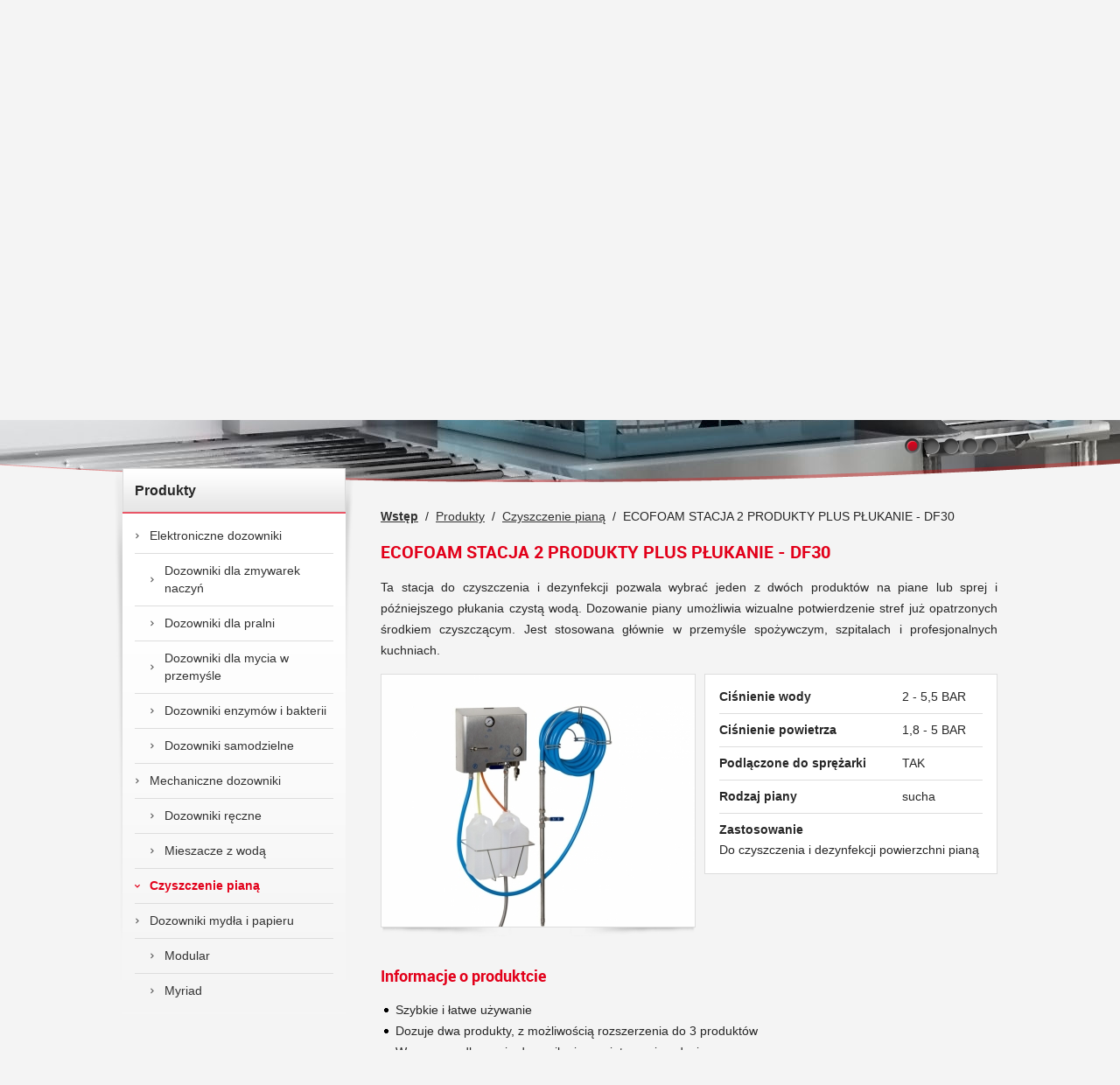

--- FILE ---
content_type: text/html; charset=UTF-8
request_url: https://www.dozitplus.cz/pl/produkty/czyszczenie-pian/ecofoam-stacja-2-produkty-plus-plukanie-df30/
body_size: 5692
content:
<!doctype html>
<html lang="pl">
<head>
	<meta http-equiv="content-type" content="text/html; charset=utf-8" />	<title>ECOFOAM STACJA 2 PRODUKTY PLUS PŁUKANIE - DF30 | DOZITPLUS s.r.o.</title>
  		<meta name="author" content="Web Consulting | www.webconsulting.cz" />
	<meta name="generator" content="BLUEBOX, see http://www.bluebox-cms.cz/" />
		<meta name="robots" content="all,index,follow" />
	<meta name="googlebot" content="index,follow,archive" />
		  <link rel="shortcut icon" href="/app/templates/dozitplus/favicon.ico" type="image/x-icon" />
	<!-- CSS -->
	<link href="/app/templates/dozitplus/font_pl/font-face.css" rel="stylesheet" type="text/css" media="screen" />
	
  <link href="/app/templates/dozitplus/css/screen.css?ver=2" rel="stylesheet" type="text/css" media="screen" />
  <link href="/app/templates/dozitplus/fancybox/jquery.fancybox-1.3.4.css" rel="stylesheet" type="text/css" media="screen" />
	<link href="/css/err.css" rel="stylesheet" type="text/css" media="screen" />
	<link href="/css/print.css" rel="stylesheet" type="text/css" media="print" />
	<!-- Jquery, fancybox -->
  <script type="text/javascript" src="/app/templates/dozitplus/js/jquery-1.6.1.min.js" charset="utf-8"></script>
	<script type="text/javascript" src="/app/templates/dozitplus/js/jquery.bb-bg-slider.js?ver=2" charset="utf-8"></script>
	<script type="text/javascript" src="/app/templates/dozitplus/fancybox/jquery.fancybox-1.3.4.pack.js" charset="utf-8"></script>
  <!-- JS main init -->
  <script type="text/javascript">
		//<![CDATA[
  	$(document).ready(function() {
									if( $(window).height() < 950 ){
						$('html,body').animate({scrollTop: 480}, 'slow');
					}
				
				BGslider( $('#bb-slider'), 'pl' );
				// externi linky
				$('a[rel*=external], #download_files a').attr('target', '_blank');
				// fancybox na fotky
				$("a.fancybox").attr('rel','fancybox').fancybox({
					'titlePosition' : 'inside',
					'titleFormat' : function(title, currentArray, currentIndex, currentOpts) {
						return "<span id='fancybox-title-over'>" + (currentIndex + 1) + " / " + currentArray.length + (title.length ? " &nbsp; " + title : "") + "</span>";
					}
				});
				// srovnani produktu do lajny (v kategorii)
				/*var tip_product_max_height = height = 0;
				$('#content .products_row').each(function(){
					$(this).children('.tip_product, .item').children('h3').each(function(){
						height = $(this).height();
						//$('#category_box').addClass('c_' + height + '-' + tip_product_max_height);
						if(height > tip_product_max_height) tip_product_max_height = height;
					}).height(tip_product_max_height);
					//$(this).addClass('h'+height);
					tip_product_max_height = 0;
				});*/

				// vyhledavani - osetreni vyhledani defaultniho textu
				$('#site_search').submit(function(e){
					if($('#site_search_input').val() == 'Wpisz szukaną frazę'){
						e.preventDefault();
						alert('Wpisz szukaną frazę');
						return false;
					}
				});

		});
		//]]>
  </script>
  	<link rel="alternate" type="application/rss+xml" href="https://www.dozitplus.cz/rss/rss.xml" title="Všechny články" />
		<link rel="alternate" type="application/rss+xml" href="https://www.dozitplus.cz/rss/pl/aktualnosci/aktualno-ci-firmy/rss.xml" title="Aktualności firmy" />
		<link rel="alternate" type="application/rss+xml" href="https://www.dozitplus.cz/rss/pl/referencje/rss.xml" title="Referencje" />
		<link rel="alternate" type="application/rss+xml" href="https://www.dozitplus.cz/rss/pl/aktualnosci/szkolenia-edukacja/rss.xml" title="Szkolenia, edukacja" />
		<link rel="alternate" type="application/rss+xml" href="https://www.dozitplus.cz/rss/pl/aktualnosci/wystawy-targi-konferencje/rss.xml" title="Wystawy, targi, konferencje" />
		
	<!-- Google Analytics -->	

		

		<script type="text/javascript">
			var _gaq = _gaq || [];
		</script>
		<script type="text/javascript" src="/js/google_analytics.js"></script>

		<script type="text/javascript">
			_gaq.push(['_setAccount', 'UA-46133972-1']);
			_gaq.push(['_trackPageview']);
			(function() {
			var ga = document.createElement('script'); ga.type = 'text/javascript'; ga.async = true;
			ga.src = ('https:' == document.location.protocol ? 'https://ssl' : 'http://www') + '.google-analytics.com/ga.js';
			var s = document.getElementsByTagName('script')[0]; s.parentNode.insertBefore(ga, s);
			})();
		</script>
		
	
	<!-- /Google Analytics -->

</head>
<body class="product lang_pl">

	<div id="bb-slider-preloader"></div>
	<div id="bb-slider">
	  <div id="bb-slide-bottom"></div>
	  <div id="bb-slide-top"></div>
	</div>

	<div id="header_cover">

		<div id="header"><header>

      <a title="www.dozitplus.cz" href="/pl/"><img class="logo" alt="www.dozitplus.cz" src="/app/templates/dozitplus/images/logo.png" width="252" height="70" /></a>
			<div class="info_box">
				<p>
				 <a class="con_email" title="Email kontaktowy" target="_blank" href="mailto:info@dozitplus.cz">info@dozitplus.cz</a>
				 <span title="Potřebujete poradit?" class="con_tel">+420 604 841 361</span>
				</p>
				<form id="site_search" class="search" action="/pl/wyniki-wyszukiwania/" method="get">
          <fieldset>
            <input id="site_search_input" type="text" name="q" value="Wpisz szukaną frazę" onfocus="if(this.value=='Wpisz szukaną frazę'){this.value=''}" onblur="if(this.value==''){this.value='Wpisz szukaną frazę'}" />
            <input type="submit" name="searchtext" value="Szukaj" />
                      </fieldset>
        </form>
			</div>
			<nav><!-- Menu - start -->
<div id="menu">
  <ul>
                <li class="home nosub inactive first"><a class="home nosub inactive" title="Wstęp" href="/pl/">Wstęp</a></li>
                                <li class="pl_produkty nosub active"><a class="pl_produkty nosub active" title="Produkty" href="/pl/produkty/">Produkty</a></li>
                                <li class="pl_us-ugi nosub inactive"><a class="pl_us-ugi nosub inactive" title="Usługi" href="/pl/us-ugi/">Usługi</a></li>
                                <li class="pl_o-spolce nosub inactive"><a class="pl_o-spolce nosub inactive" title="O Spółce" href="/pl/o-spolce/">O Spółce</a></li>
                                <li class="pl_aktualnosci nosub inactive"><a class="pl_aktualnosci nosub inactive" title="Artykuły" href="/pl/aktualnosci/">Artykuły</a></li>
                                <li class="pl_referencje nosub inactive"><a class="pl_referencje nosub inactive" title="Referencje" href="/pl/referencje/">Referencje</a></li>
                                <li class="pl_do-sciagniecia nosub inactive"><a class="pl_do-sciagniecia nosub inactive" title="Do ściągnięcia" href="/pl/do-sciagniecia/">Do ściągnięcia</a></li>
                                <li class="pl_kontakt nosub inactive"><a class="pl_kontakt nosub inactive" title="Kontakt" href="/pl/kontakt/">Kontakt</a></li>
                  </ul>
<div class="clear"></div>
</div>
<!-- Menu - end -->
</nav>

			<p class="langs">
				<a title="Čeština" href="/">CZ</a>
				<a class="active" title="Polski" href="/pl/">PL</a>
				<a title="English" href="/en/">EN</a>
				<a title="Magyar" href="/hu/">HU</a>
				<a title="Русский" href="/ru/">RU</a>
			</p>

			<div id="slider_info"></div>
			<p id="bb-slider-navi"><p>

		</header></div>
	</div>
	<div id="content_cover">
		<div id="content" class="cf">

			<div class="lc"><aside>
				<h2>Produkty</h2>
				<nav>
					<div class="nav_shadow"></div>
					<!-- Menu - start -->
<div id="nav_products">
  <ul>
<li class="pl_produkty_elektroniczne-dozowniki sub closed inactive first"><a class="pl_produkty_elektroniczne-dozowniki sub closed inactive" title="Elektroniczne dozowniki" href="/pl/produkty/elektroniczne-dozowniki/">Elektroniczne dozowniki<span></span></a>                        <ul class="closed">
        <li class="pl_produkty_elektroniczne-dozowniki_dozowniki-dla-zmywarek-naczy sub closed inactive first"><a class="pl_produkty_elektroniczne-dozowniki_dozowniki-dla-zmywarek-naczy sub closed inactive" title="Dozowniki dla zmywarek naczyń" href="/pl/produkty/elektroniczne-dozowniki/dozowniki-dla-zmywarek-naczy/">Dozowniki dla zmywarek naczyń<span></span></a>                        <ul class="closed">
                        <li class="pl_produkty_elektroniczne-dozowniki_dozowniki-dla-zmywarek-naczy_akcesoria nosub inactive first"><a class="pl_produkty_elektroniczne-dozowniki_dozowniki-dla-zmywarek-naczy_akcesoria nosub inactive" title="Akcesoria" href="/pl/produkty/elektroniczne-dozowniki/dozowniki-dla-zmywarek-naczy/akcesoria/">Akcesoria<span></span></a></li>
                        </ul></li>
        <li class="pl_produkty_elektroniczne-dozowniki_dozowniki-dla-pralni sub closed inactive"><a class="pl_produkty_elektroniczne-dozowniki_dozowniki-dla-pralni sub closed inactive" title="Dozowniki dla pralni" href="/pl/produkty/elektroniczne-dozowniki/dozowniki-dla-pralni/">Dozowniki dla pralni<span></span></a>                        <ul class="closed">
                        <li class="pl_produkty_elektroniczne-dozowniki_dozowniki-dla-pralni_akcesoria nosub inactive first"><a class="pl_produkty_elektroniczne-dozowniki_dozowniki-dla-pralni_akcesoria nosub inactive" title="Akcesoria" href="/pl/produkty/elektroniczne-dozowniki/dozowniki-dla-pralni/akcesoria/">Akcesoria<span></span></a></li>
                        </ul></li>
        <li class="pl_produkty_elektroniczne-dozowniki_dozowniki-dla-mycia-w-przemy-le sub closed inactive"><a class="pl_produkty_elektroniczne-dozowniki_dozowniki-dla-mycia-w-przemy-le sub closed inactive" title="Dozowniki dla mycia w przemyśle" href="/pl/produkty/elektroniczne-dozowniki/dozowniki-dla-mycia-w-przemy-le/">Dozowniki dla mycia w przemyśle<span></span></a>                        <ul class="closed">
                        <li class="pl_produkty_elektroniczne-dozowniki_dozowniki-dla-mycia-w-przemy-le_akcesoria nosub inactive first"><a class="pl_produkty_elektroniczne-dozowniki_dozowniki-dla-mycia-w-przemy-le_akcesoria nosub inactive" title="Akcesoria" href="/pl/produkty/elektroniczne-dozowniki/dozowniki-dla-mycia-w-przemy-le/akcesoria/">Akcesoria<span></span></a></li>
                        </ul></li>
        <li class="pl_produkty_elektroniczne-dozowniki_dozowniki-enzymow-i-bakterii sub closed inactive"><a class="pl_produkty_elektroniczne-dozowniki_dozowniki-enzymow-i-bakterii sub closed inactive" title="Dozowniki enzymów i bakterii" href="/pl/produkty/elektroniczne-dozowniki/dozowniki-enzymow-i-bakterii/">Dozowniki enzymów i bakterii<span></span></a>                        <ul class="closed">
                        <li class="pl_produkty_elektroniczne-dozowniki_dozowniki-enzymow-i-bakterii_akcesoria nosub inactive first"><a class="pl_produkty_elektroniczne-dozowniki_dozowniki-enzymow-i-bakterii_akcesoria nosub inactive" title="Akcesoria" href="/pl/produkty/elektroniczne-dozowniki/dozowniki-enzymow-i-bakterii/akcesoria/">Akcesoria<span></span></a></li>
                        </ul></li>
        <li class="pl_produkty_elektroniczne-dozowniki_dozowniki-samodzielne sub closed inactive"><a class="pl_produkty_elektroniczne-dozowniki_dozowniki-samodzielne sub closed inactive" title="Dozowniki samodzielne" href="/pl/produkty/elektroniczne-dozowniki/dozowniki-samodzielne/">Dozowniki samodzielne<span></span></a>                        <ul class="closed">
                        <li class="pl_produkty_elektroniczne-dozowniki_dozowniki-samodzielne_akcesoria nosub inactive first"><a class="pl_produkty_elektroniczne-dozowniki_dozowniki-samodzielne_akcesoria nosub inactive" title="Akcesoria" href="/pl/produkty/elektroniczne-dozowniki/dozowniki-samodzielne/akcesoria/">Akcesoria<span></span></a></li>
                        </ul></li>
                </ul></li>
        <li class="pl_produkty_mechaniczne-dozowniki sub closed inactive"><a class="pl_produkty_mechaniczne-dozowniki sub closed inactive" title="Mechaniczne dozowniki" href="/pl/produkty/mechaniczne-dozowniki/">Mechaniczne dozowniki<span></span></a>                        <ul class="closed">
        <li class="pl_produkty_mechaniczne-dozowniki_dozowniki-r-czne sub closed inactive first"><a class="pl_produkty_mechaniczne-dozowniki_dozowniki-r-czne sub closed inactive" title="Dozowniki ręczne" href="/pl/produkty/mechaniczne-dozowniki/dozowniki-r-czne/">Dozowniki ręczne<span></span></a>                        <ul class="closed">
                        <li class="pl_produkty_mechaniczne-dozowniki_dozowniki-r-czne_akcesoria nosub inactive first"><a class="pl_produkty_mechaniczne-dozowniki_dozowniki-r-czne_akcesoria nosub inactive" title="Akcesoria" href="/pl/produkty/mechaniczne-dozowniki/dozowniki-r-czne/akcesoria/">Akcesoria<span></span></a></li>
                        </ul></li>
                        <li class="pl_produkty_mechaniczne-dozowniki_mieszacze-z-wod nosub inactive"><a class="pl_produkty_mechaniczne-dozowniki_mieszacze-z-wod nosub inactive" title="Mieszacze z wodą" href="/pl/produkty/mechaniczne-dozowniki/mieszacze-z-wod/">Mieszacze z wodą<span></span></a></li>
                        </ul></li>
                        <li class="pl_produkty_czyszczenie-pian nosub active"><a class="pl_produkty_czyszczenie-pian nosub active" title="Czyszczenie pianą" href="/pl/produkty/czyszczenie-pian/">Czyszczenie pianą<span></span></a></li>
                <li class="pl_produkty_dozowniki-mydla-i-papieru sub closed inactive"><a class="pl_produkty_dozowniki-mydla-i-papieru sub closed inactive" title="Dozowniki mydła i papieru" href="/pl/produkty/dozowniki-mydla-i-papieru/">Dozowniki mydła i papieru<span></span></a>                        <ul class="closed">
                        <li class="pl_produkty_dozowniki-mydla-i-papieru_modular nosub inactive first"><a class="pl_produkty_dozowniki-mydla-i-papieru_modular nosub inactive" title="Modular" href="/pl/produkty/dozowniki-mydla-i-papieru/modular/">Modular<span></span></a></li>
                                <li class="pl_produkty_dozowniki-mydla-i-papieru_myriad nosub inactive"><a class="pl_produkty_dozowniki-mydla-i-papieru_myriad nosub inactive" title="Myriad" href="/pl/produkty/dozowniki-mydla-i-papieru/myriad/">Myriad<span></span></a></li>
                        </ul></li>
          </ul>
<div class="clear"></div>
</div>
<!-- Menu - end -->
				</nav>
			</aside></div>

			<div class="mc cf">
				<section>
					<div id="post_box">
	<!-- Document - start -->

	<p id="path">
<strong><a href="https://www.dozitplus.cz/pl">Wstęp</a></strong>&nbsp; / &nbsp;<a href="https://www.dozitplus.cz/pl/produkty/">Produkty</a>&nbsp; / &nbsp;<a href="https://www.dozitplus.cz/pl/produkty/czyszczenie-pian/">Czyszczenie pianą</a>&nbsp; / &nbsp;ECOFOAM STACJA 2 PRODUKTY PLUS PŁUKANIE - DF30</p>
	
			<h1 class="title">ECOFOAM STACJA 2 PRODUKTY PLUS PŁUKANIE - DF30</h1>
		
	<div class="entry">
				
					<div class="annotation">
				<p>Ta stacja do czyszczenia i dezynfekcji pozwala wybrać jeden z dwóch produktów na piane lub sprej i późniejszego płukania czystą wodą. Dozowanie piany umożliwia wizualne potwierdzenie stref już opatrzonych środkiem czyszczącym. Jest stosowana głównie w przemyśle spożywczym, szpitalach i profesjonalnych kuchniach.</p>
			</div>
				
		
					<div class="article_content">
				<div id="product_detail" class="cf">

	<!-- obrazky produktu -->
		<div class="detail_images cf">
		<p class="img_main">
						<a class="fancybox" title="ECOFOAM STACJA 2 PRODUKTY PLUS PŁUKANIE - DF30" href="/_product/121577_ecofoam_station_2_chemicals__rinse_function_small_1x1.jpg">
				<img alt="ECOFOAM STACJA 2 PRODUKTY PLUS PŁUKANIE - DF30" src="/_thumb/_product/121577_ecofoam_station_2_chemicals__rinse_function_small_1x1.jpg?size=358x288&amp;crop" width="358" height="288" />
				<span class="img_main_shadow"></span>
			</a>
					</p>

			</div>
		
	<!-- info k produktu -->
	<div class="detail_desc">
	</div>

	<!-- text k produktu -->
		<div class="product_content">
		<h2>Informacje o produktcie</h2>
		<table id="product_tech_spec" border="0">
<tbody>
<tr>
<td><strong>Ciśnienie wody</strong></td>
<td>2 - 5,5 BAR</td>
</tr>
<tr>
<td><strong>Ciśnienie powietrza</strong></td>
<td>1,8 - 5 BAR</td>
</tr>
<tr>
<td><strong>Podlączone do sprężarki</strong></td>
<td>TAK</td>
</tr>
<tr>
<td><strong>Rodzaj piany</strong></td>
<td>sucha</td>
</tr>
<tr>
<td colspan="2"><strong>Zastosowanie<br /></strong>Do czyszczenia i dezynfekcji powierzchni pianą</td>
</tr>
</tbody>
</table>
<div id="_mcePaste">
<div></div>
<ul>
<li>Szybkie i łatwe używanie</li>
<li>Dozuje dwa produkty, z możliwością rozszerzenia do 3 produktów</li>
<li>Wymaga podłączenie do zasilania powietrzem i wodociągu</li>
<li>Stwarza suchą pianę i ma możliwość późniejszego płukania wodą</li>
<li>Obudowa ze stali nierdzewnej</li>
<li>Systemy zapobiegania przepływom zwrotnym dostępne dla różnych krajów (standard DC; opcjonalnie CA, BA)</li>
<li>Wtryskiwacz Venturi z polipropylenu ze zintegrowanym zaworem zwrotnym (standard EPDM, opcjonalnie Viton)</li>
<li>Zintegrowana funkcja płukania, łatwa obsługa przełącznikiem na uchwytu</li>
<li>Dostępny uchwyt kanistra ze stali nierdzewnej</li>
<li>Dostępne są różne długości węża</li>
<li>Stosunek rozcieńczenia wybiera się przez włożenie odpowiedniej dyszy ssącej (w zestawie) zakres 0.2 - 13%</li>
</ul>
</div>	</div>
	
	<script type="text/javascript">
	/* <![CDATA[ */
		$(document).ready(function() {
			if($('#product_tech_spec').length) $('.detail_desc').show().append($('#product_tech_spec').detach());
			else $('.detail_images').addClass('no_info_table');
		});
	/* ]]> */
	</script>

</div>				
																
								<!-- Download files - start -->
				<div id="download_files">
					<h2 class="heading_margin_top">Do ściągnięcia</h2>
					<ul>
											<li><a href="/_files/dozitplus-6fb85af1b3b718cacc63d5bb7124033f/piana_i_spray__ulotka_2020_pl_komplet.pdf" class="ico_pdf">Katalog (PDF)</a></li>
										</ul>
				</div>
				<!-- Download files - end -->
								
								
								<div class="clear"></div>
			</div>
				
				
	</div>
	
	<!-- Document - end -->

</div>
					<!-- EshopRelated -->

<!-- /EshopRelated -->
				</section>
			</div>

		</div>
	</div>
	<div id="footer_cover">
		<div id="footer"><footer>

  		<p class="left">©<strong>2014 DOZIT PLUS s.r.o.</strong> &nbsp; | &nbsp; Technologia pomiarów i dozowania &nbsp; | &nbsp; Wszystkie prawa zastrzeżone</p>
			<p class="right"><a class="back_to_top" href="#">Home</a></p>

		</footer></div>
	</div>

	<p id="customer_service">
		<strong>Potrzebujesz pomocy?</strong><br />
		+420 604 841 361<br />
		<a title="Email kontaktowy" href="mailto:info@dozitplus.cz">info@dozitplus.cz</a>
	</p>


	
<!-- Monitoring - start -->
<!-- Monitoring - end -->
<!--[if IE 6]>
<div id="noie6-wrapper">
	<div id="trick"></div>
	<div id="noie6">
		<p class="title"><strong>Prosím aktualizujte váš prohlížeč.</strong></p>
		<ul>
			<li><a href="https://www.mozilla.com/firefox/" title="Přejít na Firefox"><img src="/system/images/browser/firefox.gif" alt="Přejít na Firefox" /></a></li>
			<li><a href="https://www.google.com/chrome" title="Přejít na Google Chrome"><img src="/system/images/browser/chrome.gif" alt="Přejít na Google Chrome" /></a></li>
			<li><a href="https://www.opera.com/" title="Přejít na Operu"><img src="/system/images/browser/opera.gif" alt="Přejít na Operu" /></a></li>
			<li><a href="https://www.apple.com/safari/" title="Přejít na Safari"><img src="/system/images/browser/safari.gif" alt="Přejít na Safari" /></a></li>
			<li><a href="https://www.microsoft.com/windows/Internet-explorer/download-ie.aspx" title="Aktualizovat Internet Explorer"><img src="/system/images/browser/ie.gif" alt="Aktualizovat Internet Explorer" /></a></li>
		</ul>
	</div>
</div>
<style type="text/css">
	html, body {height: 100%; overflow: hidden;}
	#noie6-wrapper {background-color: #333; height: 100%; left: 0; opacity: 0.95; filter:progid:DXImageTransform.Microsoft.Alpha(opacity=95); position: absolute; text-align: center; top: 0; width: 100%; z-index: 9999;}
	#trick {float: left; height: 40%; margin-top: -100px; visibility: hidden; width: 100%;}
	#noie6 {height: 200px; top: -100px;}
	#noie6 .title {color: #f26522; font-family: "Lucida Grande",Arial,sans-serif; font-weight: normal; font-size: 36px; line-height: 54px; padding: 0 0 18px;}
	#noie6 ul {display: inline; list-style-type: none; margin: 0px; overflow: hidden; padding: 0px; width: 100%;}
	#noie6 ul li {display: inline; margin: 20px;}
	#noie6 ul li img {display: inline; border: 0;}
</style>
<![endif]--></body>
</html>

--- FILE ---
content_type: text/css
request_url: https://www.dozitplus.cz/app/templates/dozitplus/css/screen.css?ver=2
body_size: 4552
content:
/* reset + global */
* { margin: 0px; padding: 0px; border: 0px; }
*:focus { outline: none; }
input[type~="submit"] { cursor: pointer; }
textarea { resize: none; }

input, textarea,
body { font-family: arial; font-size: 12px; background: url(../slides/_slide_1.jpg) #f4f4f4 no-repeat center 122px; }

/* clearfix */
.cf { zoom: 1; }
.cf:before, .cf:after { content: ""; display: block; }
.cf:after { clear: both; }

/* velikosti hlavních bloků */
#header, #content, #footer { width: 1000px; margin: 0px auto; }

/* hlavička */
#header_cover { height: 551px; background: url(../images/mask_header.png) no-repeat center top; }
#header { position: relative; height: 551px; }
	/* logo */
	#header .logo { position: absolute; top: 27px; left: 0; }
	/* info, search */
	#header .info_box { position: absolute; top: 0; right: 0; width: 600px; height: 30px; padding: 15px 0; border-bottom: 1px solid #cfcfcf; }
		#header .info_box > p { float: left; }
		#header .con_email,
		#header .con_tel { display: block; float: left; line-height: 30px; font-size: 13px; font-weight: bold; font-family: 'RobotoRegular'; color: #404040; background: url(../images/ico_header.png) no-repeat; }
		#header .con_email { margin-left: 6px; padding-left: 25px; text-decoration: none; }
		#header .con_tel { margin-left: 35px; padding-left: 22px; background-position: left -30px; }

		/* vyhledávání */
		#header .search,
		#content .search { float: right; width: 230px; height: 24px; padding: 3px 3px 3px 13px; background: url(../images/bg_search.png) repeat-x; }
		#content .search { position: absolute; top: -2px; right: 0; width: 337px; }
		#header .search input,
		#content .search input { float: left; }
		#header .search input[type="text"],
		#content .search input[type="text"] { width: 190px; height: 24px; padding-right: 13px; line-height: 24px; color: #474747; background: none; }
		#content .search input[type="text"] { width: 300px; }
		#header .search input[type="submit"],
		#content .search input[type="submit"] { overflow: hidden; width: 24px; height: 24px; text-indent: -200px; color: transparent; font-size: 0; line-height: 0; background: url(../images/ico_header.png) #e2001a no-repeat center -60px; }
		#header .search input[type="submit"] { float: right; }


	/* navigační menu */
	#header ul { position: absolute; top: 81px; right: 0; list-style-type: none; }
		#header ul li { float: left; line-height: 20px; }
		#header ul li + li { padding-left: 31px; }
		html[lang="pl"] #header ul li + li { padding-left: 26px; }
		html[lang="hu"] #header ul li + li { padding-left: 13px; }
		html[lang="ru"] #header ul li + li { padding-left: 15px; }
		html[lang="hu"] #header ul li:first-child a,
		html[lang="ru"] #header ul li:first-child a { display: block; overflow: hidden; width: 21px; height: 19px; text-indent: -200px; background: url(../images/ico_home.png) no-repeat; }
			#header ul li a { font-size: 15px; color: #262626; text-decoration: none; text-align: center; font-family: 'RobotoRegular';
												-o-transition: color, width .2s ease; -moz-transition: color .2s ease; -webkit-transition: color .2s ease; -ms-transition: color .3s ease; transition: color .2s linear; }
				#header ul li.first a {  }
				#header ul li a:hover, #header ul li a.active, #header ul li a.opened { color: #e2001a; }
				/*#header ul li a.active, #header ul li a.opened { font-weight: bold; }*/

	/* potřebujete poradit */
	#header .customer_service { position: absolute; top: 122px; right: 200px; padding: 0 10px; height: 30px; line-height: 30px; background: #fff; }
	/* jazykové mutace */
	#header .langs { position: absolute; top: 122px; right: 0px; }
		#header .langs a { display: block; float: left; width: 30px; height: 30px; line-height: 30px; text-align: center; text-decoration: none; font-size: 12px; font-family: 'RobotoRegular'; color: #262626; background: url(../images/bg_langs.png) repeat-x left bottom;
		 									-o-transition: color .3s ease; -moz-transition: color .3s ease; -webkit-transition: color .3s ease; -ms-transition: color .3s ease; transition: color .3s linear; }
		#header .langs a + a { margin-left: 6px; }
		#header .langs a:hover { color: #e2001a; }
		#header .langs a.active { background-position: left top; color: #e2001a; font-weight: bold; }

	/* slider */


	/* slider */
	#bb-slider,
	#bb-slide-bottom,
	#bb-slide-top { position: absolute; z-index: -1; top: 0; left: 0; width: 100%; height: 551px; }
	#bb-slide-bottom,
	#bb-slide-top { background-position: center 122px; background-repeat: no-repeat; }
	/* slider navigace */
	#bb-slider-navi { position: absolute; top: 501px; right: 0; }
		#bb-slider-navi a { display: block; float: left; width: 18px; height: 18px; background: url(../images/ico_slider_btns.png) no-repeat left bottom; cursor: pointer; }
		#bb-slider-navi a + a { margin-left: 4px; }
		#bb-slider-navi a.active { background-position: left top; }
	/* slider info */
	#slider_info { position: absolute; top: 254px; right: 0; }
		#slider_info .slider_info span,
		#slider_info .slider_info strong { display: block; float: right; clear: right; padding: 18px 25px; line-height: 28px; font-size: 28px; font-family: 'RobotoRegular'; color: #323232; background: url(../images/bg_transparent_white.png); }
		#slider_info .slider_info .last_child { padding-bottom: 20px; }
		#slider_info .slider_info strong { padding-top: 0; font-size: 32px; color: #e2001a; font-family: 'RobotoBold'; }
		#slider_info .slider_link { display: block; float: right; margin-top: 10px; height: 47px; padding-left: 15px; padding-right: 44px; line-height: 47px; font-size: 18px; font-family: 'RobotoRegular'; text-decoration: none; color: #fff; background: url(../images/bg_slider_link.png) no-repeat right top; }
		#slider_info .slider_link:hover { background-position: right bottom; }


/* obsahová část */
#content { color: #262626; }
	#content a { color: #323232; }
	#content a:hover { text-decoration: none; }

	/* levý sloupec  */
	#content .lc { position: relative; float: left; margin: -16px 0 33px; width: 255px; background: url(../images/bg_lc_menu.png) #fff repeat-x left bottom; }
		#content .lc h2 { padding: 0 13px; height: 47px; line-height: 47px; padding-top: 1px; font-size: 16px; border: 1px solid #dbdbdb; background: url(../images/bg_lc_header.png) repeat-x; }

		/* navigation products shadow */
		.nav_shadow { position: absolute; top: 0; width: 279px; left: -12px; height: 100%; max-height: 543px; background: url(../images/shadow_lc_navi.png) no-repeat left bottom; background-size: 279px 100%; }
		/* navigation products  */
		#nav_products { position: relative; z-index: 2; }
		#nav_products > ul { padding: 6px 14px; border-top: 2px solid #e95667; }
		#nav_products ul { list-style-type: none; }
			#nav_products li { border-top: 1px solid #dddddd; }
			#nav_products > ul > li:first-child { border-top: none; }


				#nav_products a { display: block; position: relative; padding: 9px 0 10px 17px; line-height: 20px; text-decoration: none; font-size: 14px; }
				#nav_products a:hover { color: #e2001a; }
					#nav_products a > span { position: absolute; top: 50%; left: 0; margin-top: -4px; width: 6px; height: 7px; background: url(../images/ico_nav_products.png) no-repeat; }
					#nav_products > ul > li > a.opened,
					#nav_products > ul > li > a.active { color: #e2001a; font-weight: bold; }
						#nav_products > ul > li > a.opened > span,
						#nav_products > ul > li > a.active > span { background-position: left bottom; }

				/* suubbz */
				/*#nav_products ul ul { display: none; }*/
				#nav_products ul ul ul { display: none; }
				#nav_products li.opened > ul { display: block; }

				#nav_products ul ul a { padding-left: 34px; }
					#nav_products ul ul a > span { left: 17px; }
					#nav_products > ul > li > ul > li > a.opened,
					#nav_products > ul > li > ul > li > a.active { color: #323232; font-weight: bold; }
						#nav_products > ul > li > ul > li > a.opened > span,
						#nav_products > ul > li > ul > li > a.active > span { background-position: left bottom; }

				#nav_products ul ul ul a { padding-left: 45px; }
				#nav_products ul ul ul a.active { color: #e2001a; }
					#nav_products ul ul ul a span { background: none; }

	/* pravý sloupec - hlavní obsahová část */
	#content .mc { position: relative; float: left; margin: 27px 0 33px 40px; width: 705px; font-size: 14px; }

		/* nadpisy */
	 	#content .mc h1, #content .mc h2, #content .mc h3, #content .mc h4, #content .mc h5, #content .mc h6 { margin-bottom: 15px; font-size: 15px; font-family: 'RobotoBold'; font-weight: normal; }
		#content .mc h2, #content .mc h3, #content .mc h4, #content .mc h5, #content .mc h6 { margin-top: 25px; }
		#content .mc h1 { font-size: 20px; color: #e2001a; }
		#content .mc h2 { font-size: 18px; }
		#content .mc h3 { font-size: 16px; }
		.product #content .mc h2 { color: #e2001a; }

		/* odstavce, seznamy, adresy */
		#content .mc p, #content .mc ul, #content .mc ol, #content .mc address { margin-bottom: 15px; line-height: 24px; }
		#content .mc p { text-align: justify; }
		#content .mc .p_go_up { margin-top: 30px; }
		#content .mc ul { list-style-type: none; }
		  #content .mc ul li { padding-left: 17px; background: url(../images/li.png) no-repeat 4px 8px; }
		  #content .mc ul ul { margin-bottom: 0px; }
		#content .mc ol { margin-left: 22px; }
		/* inline seznamy */
		#content .tab { display: inline-block; width: 80px; }

		#content .text a,
		#content .product_content a { color: #e2001a; }

		#content .mc .pagination { border: 1px solid #ddd; padding: 0 7px; line-height: 26px; background: #fff; }
		.pag_top { margin-bottom: 20px; }
		.noscreen { display: none; }

		/* uvod - doporucujeme / kategorie */
		#content .mc .tip_heading { margin-top: 34px; color: #262626; font-size: 16px; }
		.product #content .mc .tip_heading { font-size: 18px; color: #E2001A; }
		#content .tip_products { position: relative; margin-bottom: 45px; min-height: 212px; border: 1px solid #ddd; background: #fff; }
		.product #content .tip_products { margin-bottom: 0; }
			#content .tip_products .tp_shadow { position: absolute; bottom: -13px; left: 0; width: 705px; height: 12px; background: url(../images/shadow_tip_products.png) no-repeat; }
			#content .tip_products .products_row + .products_row { overflow: hidden; width: 703px; border-top: 1px solid #eee; }
			#content .tip_product { overflow: hidden; float: left; width: 175px; }
			#content .tip_product + .tip_product { width: 176px; background: url(../images/devider_product_item.png) no-repeat left center; }
				#content .tip_product h3,
				#category_box .item h3 { margin: 11px 0 10px; line-height: 17px; font-size: 14px; font-family: 'RobotoBold'; color: #262626; text-align: center; }
					#content .tip_product h3 a,
					#category_box .item h3 a { display: block; min-height: 51px; text-decoration: none; color: #262626; }
					#category_box.main_category .item h3 a { min-height: 35px; }
				#content .tip_product p { margin-bottom: 13px; }
					#content .tip_product img,
					#category_box .item img { display: block; margin: 0 auto 11px; }
					#content .product_detail_link { display: block; margin: 0 auto; width: 77px; height: 31px; line-height: 31px; text-decoration: none; text-align: center; color: #fff !important; background: url(../images/bg_product_link_detail.png) no-repeat center top; }
					.lang_ru #content .product_detail_link { width: 110px; background-image: url(../images/bg_product_link_detail_long.png); }
					#content .product_detail_link:hover { background-position: center bottom; }

					.first { clear: both; }

		/* uvod - boxy */
		#content .box_news,
		#content .box_why_us { float: left; width: 302px; padding: 12px 14px; border: 1px solid #ddd; }
			#content .box_news h3,
			#content .box_why_us h3 { margin: 4px 0 16px; color: #232323; }

		#content .box_news { background: #fff; }
			#content .box_news ul li { position: relative; clear: both; min-height: 72px; padding: 17px 30px 17px 89px; border-bottom: 1px solid #ddd; background: none; }
			#content .box_news ul li:first-child { margin-top: -15px; }
			#content .box_news ul li img { display: block; float: left; position: absolute; top: 17px; left: 0; border: 1px solid #ddd; }
			#content .box_news ul li h4 { margin: -2px 0 2px; font-family: arial; }
				#content .box_news ul li h4 a { font-size: 14px; text-decoration: none; color: #e2001a; }
			#content .box_news ul li .link_article { overflow: hidden; position: absolute; bottom: 13px; right: -4px; width: 29px; height: 29px; text-indent: -100px; font-size: 0; text-decoration: none; background: url(../images/ico_news.png) no-repeat left bottom; }
			#content .box_news ul li .link_article:hover { background-position: left top; }

			#content .box_news .archive { margin-bottom: 2px; }
				#content .box_news .archive a { color: #e2001a; display: inline-block; padding-right: 18px; text-decoration: none; font-weight: bold; background: url(../images/ico_news_archive.png) no-repeat right 6px; }

		#content .box_why_us { margin-left: 40px; background: #ededed; }
			#content .box_why_us ul { margin-bottom: 0; }
				#content .box_why_us ul li { position: relative; margin-left: 59px; padding: 11px 0; line-height: 18px; background: none; }
				#content .box_why_us ul li + li { border-top: 1px solid #ddd; }
					#content .box_why_us ul li span { display: block; position: absolute; top: 50%; left: -58px; margin-top: -20px; width: 39px; height: 40px; line-height: 40px; text-align: center; font-weight: bold; color: #fff; text-shadow: 1px 1px #75030c; background: url(../images/ico_why_us.png) no-repeat; }

		/* kategorie */
		#category_box { margin: -15px 0 15px -15px; }
		#category_box .item { position: relative; float: left; margin: 15px 0 0 15px; width: 143px; padding: 0 10px; border: 1px solid #ddd; background: #fff; }
			.product_item_shadow { position: absolute; bottom: -9px; left: 0; width: 165px; height: 9px; background: url(../images/shadow_product_box.png) no-repeat; }

		/* detail produktu */
		#content .detail_images { float: left; margin-bottom: 30px; width: 360px; }
			#content .detail_images img { display: block; border: 1px solid #ddd; background: #fff; }
			#content .detail_images a { display: block; }
				#content .detail_images .img_main { position: relative; margin-bottom: 13px; }
			 		#content .detail_images .img_main_shadow { display: block; position: absolute; bottom: -10px; left: 0; width: 360px; height: 10px; background: url(../images/shadow_img_main.png) no-repeat; }
				#content .detail_images .img_gal li { float: left; margin-left: 15px; padding-left: 0; }
				#content .detail_images .img_gal li.first { margin-left: 0; }
				#content .detail_images .img_gal .second_line { margin-top: 10px; }

		#content .no_info_table { width: 705px; }
			#content .no_info_table .img_main,
			#content .no_info_table .img_gal { float: left; }
				#content .no_info_table .img_main img { width: 343px; height: 276px; }
				#content .no_info_table .img_main_shadow { width: 345px; background-size: 344px 10px; }
			#content .no_info_table .img_gal { width: 350px; margin-left: 10px; }
				#content .no_info_table .img_gal li { margin-left: 10px; }
				#content .no_info_table .img_gal .second_line { margin-top: 10px; }

		#content .detail_desc { display: none; float: left; margin: 0 0 30px 10px; width: 301px; padding: 7px 16px 8px; border: 1px solid #ddd; background: #fff; }
			#content .detail_desc table { width: 100%; border-collapse: collapse; }
				#content .detail_desc th { padding-right: 15px !important; }
				#content .detail_desc td { min-height: 23px; line-height: 23px; padding: 7px 0; border-top: 1px solid #ddd; }
				#content .detail_desc tr:first-child th,
				#content .detail_desc tr:first-child td { border-top: none; }
				.heading_more_info { display: block; margin: 5px 0; }
				.heading_more_info + br { display: none; }

		#content .product_content { clear: both; }

		#product_tech_spec { margin-bottom: 15px; width: 100%; border: 1px solid #ddd; border-collapse: collapse; background: #fff; }
			#product_tech_spec th,
			#product_tech_spec td { min-height: 23px; line-height: 23px; padding: 7px 9px; border-top: 1px solid #ddd; }
			#product_tech_spec th { text-align: left; }
		.detail_desc #product_tech_spec { margin-bottom: 0; border: none; }
		.detail_desc #product_tech_spec th,
		.detail_desc #product_tech_spec td { padding: 7px 0; }

		.heading_margin_top { margin-top: 34px !important; }

		/* clanky */
		#content .preview_article { margin-bottom: 30px; }
		#content .art_with_img { overflow: hidden; position: relative; padding-left: 125px; min-height: 97px; }
			#content .preview_article h3 { margin: 0 0 12px; }
			#content .article_thumb { position: absolute; top: 0; left: 0; border: 1px solid #ddd; }

		/* ke stazeni */
		#content .mc .dwnld_links li { overflow: hidden; padding: 0; background: none; }
		#content .mc .dwnld_links li + li { margin-top: 3px; padding: 3px 0 0 0; border-top: 1px solid #ddd; }
			#content .dwnld_links a { display: block; float: left; padding-right: 10px; width: 135px; }
			#content .dwnld_links.longer_captions a { width: 360px; }
			.lang_hu #content .dwnld_links a { width: 250px; }
			#content .dwnld_links span { display: block; float: left; width: 560px; }
			#content .dwnld_links.longer_captions span { width: 335px; }
			.lang_hu #content .dwnld_links span { width: 445px; }

		#pasw_form { width: 263px; height: 24px; padding: 3px 0 3px 13px; background: url(../images/bg_search.png) repeat-x; }
		.lang_ru #pasw_form { width: 293px; }
			#pasw_form input[type="text"] { float: left; width: 160px; height: 24px; line-height: 24px; background: none }
			#pasw_form input[type="submit"] { float: left; width: 100px; height: 24px; color: #fff; background: #E2001A; }
			.lang_ru #pasw_form input[type="submit"] { width: 130px; }

		/* fotogalerie */
		#content .mc #gallery_box { margin: 30px 0 0 -15px; }
		#content .mc #gallery_box img { display: block; float: left; margin: 0 0 15px 15px; border: 1px solid #ddd; }

		/* page - kontakt */
		/*.contact #post_box { padding-right: 370px; }*/
			.qr_code { float: left; margin: 0 14px 0 0; }
			.contact h2 + p { overflow: hidden; }
		/* formular */
		#content .mc #contact_form input[type~="text"], #content .mc #contact_form textarea { background: url(../images/transparent_bg_white30.png); border-radius: 5px; color: #000; }
		#content .mc #contact_form th { text-align: right; padding: 0 5px 10px 0; line-height: 22px; }
		#content .mc #contact_form td { padding: 0 0 10px 0 !important; }
		#content .mc #contact_form td input[type~="text"], #content .mc #contact_form td textarea { padding: 4px; width: 150px; }
		#content .mc #contact_form td textarea { height: 80px; overflow: auto; }
		#content .mc #contact_form td #form-contact_submit { width: 100px; color: #fff; font-weight: bold; padding: 4px !important; }
		#content .mc #contact_form td span.error { padding-left: 5px; color: #ff0000; }
		/* mapa */
		/*#content .mc #myMap { position: absolute; top: 39px; right: 0; width: 340px; height: 450px; border: 1px solid #ddd; }*/
		#content .mc #myMap { float: right; margin: 0 0 0 30px; width: 340px; height: 450px; border: 1px solid #ddd; }

		/* page - site mapa */
		#content .mc #sitemap_box > ul > li:first-child { background: none; padding-left: 2px; }

/* patička */
#footer_cover { clear: both; border-top: 1px solid #fff; background: url(../images/bg_footer.png) repeat-x; }
	#footer { color: #262626; line-height: 24px; overflow: hidden; }
	#footer a { color: #262626; }
		#footer a:hover { text-decoration: none; }
	#footer .left, #footer .right { padding: 15px 0 12px; }
		#footer .left { float: left; }
		#footer .right { float: right; text-align: right; }

		.back_to_top { padding-right: 14px; background: url(../images/ico_back_to_top.png) no-repeat right center; }

/* ke stazeni */
#download_files li { padding-left: 0px !important; background: none !important; }
#download_files li + li { margin-top: 5px; }
	#download_files a { display: inline-block; padding-left: 27px; background: url(../icons/file_download.png) no-repeat left center; line-height: 24px; }
	#download_files a.ico_doc { background-image: url(../icons/file_doc.png); }
	#download_files a.ico_pdf { background-image: url(../icons/file_pdf.png); }
	#download_files a.ico_png { background-image: url(../icons/file_png.png); }
	#download_files a.ico_ppt { background-image: url(../icons/file_ppt.png); }
	#download_files a.ico_txt { background-image: url(../icons/file_txt.png); }
	#download_files a.ico_xls { background-image: url(../icons/file_xls.png); }
	#download_files a.ico_zip { background-image: url(../icons/file_zip.png); }

/* cms mess */
#print_top { display: none; }

/* plovoucí bublina */
#customer_service { display: none; }
@media(min-width: 1400px){
	#customer_service { display: block; position: fixed; top: 50%; right: -1px; border: 1px solid #ddd; border-right: none; padding: 10px 12px; line-height: 20px; text-align: center; background: #fff; box-shadow: 0 0 5px rgba(0,0,0,.2); }
	#customer_service strong { display: block; margin-bottom: -14px; }
	#customer_service a { color: #e2001a; }
	#customer_service a:hover { text-decoration: none; }
}


--- FILE ---
content_type: text/css
request_url: https://www.dozitplus.cz/css/err.css
body_size: 170
content:
div#err_message h1 {
			color: #e73800;
			font-size: 20px;
			margin: 0;
			margin-bottom: 10px;
		}
		div#err_message p {
			margin: 15px 0;
		}
		div#err_message {
			border: 1px solid #aaa;
			margin: 100px auto;
			padding: 20px;
			width: 75%;
		}

--- FILE ---
content_type: application/javascript
request_url: https://www.dozitplus.cz/app/templates/dozitplus/js/jquery.bb-bg-slider.js?ver=2
body_size: 2774
content:
function BGslider(container, lang){

		var info_bubble_1 = '<p class="slider_info cf"><span>Profesionální dávkování</span> <strong class="last_child">v kuchyních.</strong></p><p><a class="slider_link" title="Více informací" href="/produkty/elektronicke-davkovace/davkovace-pro-mycky-nadobi/">Více informací</a></p>';
		var info_bubble_2 = '<p class="slider_info cf"><span>Dávkovací systémy</span> <strong class="last_child">v prádelnách</strong></p><p><a class="slider_link" title="Více informací" href="/produkty/elektronicke-davkovace/davkovace-pro-pradelny/">Více informací</a></p>';
		//var info_bubble_3 = '<p class="slider_info cf"><span>Přesné dávkování</span> <strong class="last_child">v průmyslu</strong></p><p><a class="slider_link" title="Více informací" href="/produkty/elektronicke-davkovace/davkovace-pro-myti-v-prumyslu/">Více informací</a></p>';
		var info_bubble_4 = '<p class="slider_info cf"><span>Systémy pro ředění chemie</span></p><p><a class="slider_link" title="Více informací" href="/produkty/mechanicke-davkovace/">Více informací</a></p>';
		var info_bubble_5 = '<p class="slider_info cf"><span>Dávkování enzymů a bakterií</span></p><p><a class="slider_link" title="Více informací" href="/produkty/elektronicke-davkovace/davkovace-enzymu-a-bakterii/">Více informací</a></p>';
    var info_bubble_6 = '<p class="slider_info cf"><span>Čištění pěnou, sanitace</span></p><p><a class="slider_link" title="Více informací" href="/produkty/cisteni-penou-sanitace/">Více informací</a></p>';

		if (lang == "pl"){ // polský překlad
			info_bubble_1 = '<p class="slider_info cf"><span>Profesjonalne dozowanie</span> <strong class="last_child">w kuchniach.</strong></p><p><a class="slider_link" title="Więcej informacji" href="/pl/produkty/elektroniczne-dozowniki/dozowniki-dla-zmywarek-naczy/">Więcej informacji</a></p>';
			info_bubble_2 = '<p class="slider_info cf"><span>Systemy dozujące</span> <strong class="last_child">w pralniach</strong></p><p><a class="slider_link" title="Więcej informacji" href="/pl/produkty/elektroniczne-dozowniki/dozowniki-dla-pralni/">Więcej informacji</a></p>';
			//var info_bubble_3 = '<p class="slider_info cf"><span>Dokładne dozowanie</span> <strong class="last_child">w przemyśle</strong></p><p><a class="slider_link" title="Więcej informacji" href="/produkty/elektronicke-davkovace/davkovace-pro-myti-v-prumyslu/">Więcej informacji</a></p>';
			info_bubble_4 = '<p class="slider_info cf"><span>Systemy do rozcieńczania chemii</span></p><p><a class="slider_link" title="Więcej informacji" href="/pl/produkty/mechaniczne-dozowniki/">Więcej informacji</a></p>';
			info_bubble_5 = '<p class="slider_info cf"><span>Dozowanie enzymów i bakterii</span></p><p><a class="slider_link" title="Więcej informacji" href="/pl/produkty/elektroniczne-dozowniki/dozowniki-enzymow-i-bakterii/">Więcej informacji</a></p>';
      info_bubble_6 = '<p class="slider_info cf"><span>Systemy czyszczące</span></p><p><a class="slider_link" title="Więcej informacji" href="/pl/produkty/systemy-czyszcz-ce/">Więcej informacji</a></p>';
		}
		else if (lang == "en"){ // anglický překlad
			info_bubble_1 = '<p class="slider_info cf"><span>Professional dosing</span> <strong class="last_child">in kitchens.</strong></p><p><a class="slider_link" title="More information" href="/en/products/electronic-dosing-device/dishwash-dosing-systems/">More information</a></p>';
			info_bubble_2 = '<p class="slider_info cf"><span>Dosing systems</span> <strong class="last_child">in laundries</strong></p><p><a class="slider_link" title="More information" href="/en/products/electronic-dosing-device/laundry-dosing-systems/">More information</a></p>';
			//var info_bubble_3 = '<p class="slider_info cf"><span>Precise dosing</span> <strong class="last_child">in industry</strong></p><p><a class="slider_link" title="More information" href="/produkty/elektronicke-davkovace/davkovace-pro-myti-v-prumyslu/">More information</a></p>';
			info_bubble_4 = '<p class="slider_info cf"><span>Systems for dilution</span> <strong class="last_child">of chemistry</strong></p><p><a class="slider_link" title="More information" href="/en/products/mechanical-dosing-device/">More information</a></p>';
			info_bubble_5 = '<p class="slider_info cf"><span>Dosing of enzymes and bacteria</span></p><p><a class="slider_link" title="More information" href="/en/products/electronic-dosing-device/dispensers-of-enzymes-and-bacteria/">More information</a></p>';
      info_bubble_6 = '<p class="slider_info cf"><span>Cleaning systems</span></p><p><a class="slider_link" title="More information" href="/en/products/cleaning-systems/">More information</a></p>';
		}
		else if (lang == "hu"){ // madarsky preklad
			info_bubble_1 = '<p class="slider_info cf"><span>Professzionális adagolás</span> <strong class="last_child">a konyhában</strong></p><p><a class="slider_link" title="Több információ" href="/hu/termekek/elektronikus-adagolok/adagolok-mosogatogephez/">Több információ</a></p>';
			info_bubble_2 = '<p class="slider_info cf"><span>Mosodai adagoló</span> <strong class="last_child">rendszerek</strong></p><p><a class="slider_link" title="Több információ" href="/hu/termekek/elektronikus-adagolok/mosodai-adagolok/">Több információ</a></p>';
			//info_bubble_3 = '<p class="slider_info cf"><span>Pontos adagolás</span> <strong class="last_child">az iparban</strong></p><p><a class="slider_link" title="Több információ" href="/produkty/elektronicke-davkovace/davkovace-pro-myti-v-prumyslu/">Több információ</a></p>';
			info_bubble_4 = '<p class="slider_info cf"><span>Vegyszerhígító rendszerek</span></p><p><a class="slider_link" title="Több információ" href="/hu/termekek/mechanikus-adagolok/">Több információ</a></p>';
			info_bubble_5 = '<p class="slider_info cf"><span>Enzim és baktérium adagolás</span></p><p><a class="slider_link" title="Több információ" href="/hu/termekek/elektronikus-adagolok/enzim-es-bakterium-adagolok/">Több információ</a></p>';
    	info_bubble_6 = '<p class="slider_info cf"><span>Habbal tisztítás, fertőtlenítés</span></p><p><a class="slider_link" title="Több információ" href="/hu/termekek/habbal-tisztitas-fertotlenites/">Több információ</a></p>';
		}
		else if (lang == "ru"){ // rusky preklad
			info_bubble_1 = '<p class="slider_info cf"><span>Профессиональное дозирование</span> <strong class="last_child">в кухне</strong></p><p><a class="slider_link" title="полная информация" href="/ru/produkty/elektronnyye-dozatory/dozatory-dlq-posudomoechnyh-mashin/">полная информация</a></p>';
			info_bubble_2 = '<p class="slider_info cf"><span>Дозирующие системы</span> <strong class="last_child">в прачечных</strong></p><p><a class="slider_link" title="полная информация" href="/ru/produkty/elektronnyye-dozatory/dozatory-dlq-prachechnyh/">полная информация</a></p>';
			//info_bubble_3 = '<p class="slider_info cf"><span>Точное дозирование</span> <strong class="last_child">в промышленности</strong></p><p><a class="slider_link" title="Více informací" href="/produkty/elektronicke-davkovace/davkovace-pro-myti-v-prumyslu/">Více informací</a></p>';
			info_bubble_4 = '<p class="slider_info cf"><span>Системы для разведения химических</span> <strong class="last_child">средств</strong></p><p><a class="slider_link" title="полная информация" href="/ru/produkty/mehanicheskie-dozatory/">полная информация</a></p>';
			info_bubble_5 = '<p class="slider_info cf"><span>Дозирование энзимов</span> <strong class="last_child">и бактерий</strong></p><p><a class="slider_link" title="полная информация" href="/ru/produkty/elektronnyye-dozatory/dozatory-enzimov-i-bakterij/">полная информация</a></p>';
      info_bubble_6 = '<p class="slider_info cf"><span>Чистка пеной, дезинфекция</span></p><p><a class="slider_link" title="полная информация" href="/ru/produkty/chistka-penoj-dezinfekciq/">полная информация</a></p>';
		}

		var images = [
			{ 'src' : 'http://www.dozitplus.cz/app/templates/dozitplus/slides/_slide_1.jpg', 'text': info_bubble_1 },
			{ 'src' : 'http://www.dozitplus.cz/app/templates/dozitplus/slides/_slide_2.jpg', 'text': info_bubble_2 },
			//{ 'src' : 'http://a.rozdelane.cz/app/templates/dozitplus/slides/_slide_3.jpg', 'text': info_bubble_3 },
			{ 'src' : 'http://www.dozitplus.cz/app/templates/dozitplus/slides/_slide_4.jpg', 'text': info_bubble_4 },
			{ 'src' : 'http://www.dozitplus.cz/app/templates/dozitplus/slides/_slide_5.jpg', 'text': info_bubble_5 },
      { 'src' : 'http://www.dozitplus.cz/app/templates/dozitplus/slides/_slide_6.jpg', 'text': info_bubble_6 }
		];

		var slideshow_speed = 5000;
		var slideshow_transition_speed = 1500;

		var pos_actual = 0;
		var top_actual = $('#bb-slide-top');
		var bottom_actual = $('#bb-slide-bottom');
		var animating = false;

		// text init
		$('#slider_info').html(images[0]['text']);

		// images init
		for (var i = 0; i < images.length; i++){
			$('#bb-slider-preloader').append('<img src='+images[i]['src']+' style="position: absolute; top: -1px; left -1px" width="1" height="1" />');
		}
		top_actual.css('background-image','url('+images[0]['src']+')').css('z-index','3');
		bottom_actual.css('background-image','url('+images[1]['src']+')').css('z-index','2');

		//navigation init
		var navigation = "";
		for (var i = 0; i < images.length; i++){
			navigation += '<a></a>';
		}
		$('#bb-slider-navi').append(navigation);
		$('#bb-slider-navi a').click(function(){
		  var index = $(this).index();
			if(!animating && index != pos_actual){
				next(index);
				intervalReset();
			}
		});
		$('#bb-slider-navi a:first-child').addClass('active');


		// move to direction (prev,next) or index #num
		function next(direction){
			var next_position = getNextPosition(direction);

			animating = true;
			bottom_actual.css('background-image','url('+images[next_position]['src']+')');
			//$('#bb-slider-info span').fadeOut(slideshow_transition_speed);
			$('#slider_info').fadeOut(slideshow_transition_speed / 3, function() {
			$('#slider_info').html(images[next_position]['text']);
			$('#slider_info').fadeIn(slideshow_transition_speed / 3);
		});
			//$('#slider_info').html(images[next_position]['text']);//.fadeIn(slideshow_transition_speed);
			top_actual.fadeOut(slideshow_transition_speed,function(){
				switchTop();
				animating = false;
			});
			pos_actual = next_position;
			activeNavButton();
		}
		// checks if position is ok, if the number is > or < then .length, returns %length
		function checkPosition(position){
			return ((position % images.length)+ images.length) % images.length;
		}

		// prev, next posiotion calc
		function getNextPosition(direction){
			if(direction == 'next') return checkPosition(pos_actual+1);
			if(direction == 'prev') return checkPosition(pos_actual-1);
			return checkPosition(direction);
		}
		// previous image button
		$('#bb-slider-prev-next .prev').click(function(){
			if(!animating){
				next('prev');
				intervalReset();
			}
		});
		// next image button
		$('#bb-slider-prev-next .next').click(function(){
			if(!animating){
				next('next');
				intervalReset();
			}
		});

		// (re)sets active image in navigation
		function activeNavButton(){
			var position = checkPosition(pos_actual+1);
			if (position == 0) position = images.length;
			$('#bb-slider-navi a.active').removeClass('active');
			$('#bb-slider-navi a:nth-child('+position+')').addClass('active');
		}
		
		// switches top and bottom images (pointers)
		function switchTop(){
			var temp = top_actual;
			top_actual = bottom_actual;
			bottom_actual = temp;

			top_actual.css('z-index','3');
			bottom_actual.css('z-index','2').show();
		}
		
		// resets timer to ground zero
		function intervalReset(){
			clearInterval(interval);
			interval = setInterval(function(){ next('next'); }, slideshow_speed);
		}
		// auto-loop
		var interval = setInterval(function(){
			if(!animating){
				next('next');
			}
		}, slideshow_speed);
}
